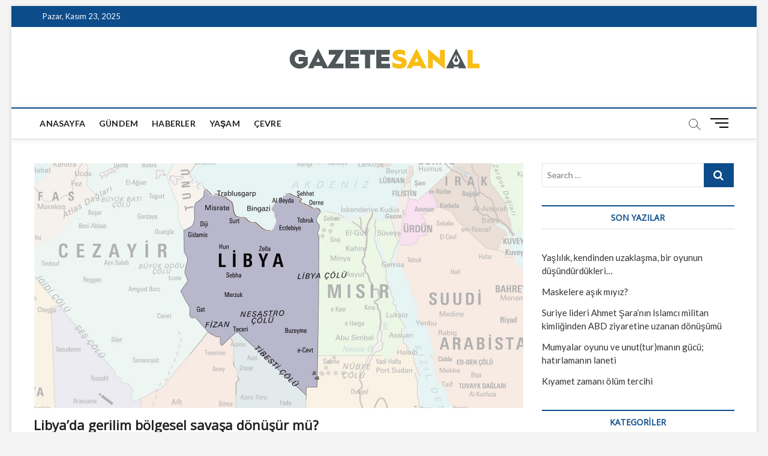

--- FILE ---
content_type: text/html; charset=UTF-8
request_url: https://gazetesanal.com/libyada-gerilim-bolgesel-savasa-donusur-mu/
body_size: 14370
content:
<!DOCTYPE html>
<html lang="tr" xmlns:fb="https://www.facebook.com/2008/fbml" xmlns:addthis="https://www.addthis.com/help/api-spec" >
<head>
<meta charset="UTF-8" />
<link rel="profile" href="http://gmpg.org/xfn/11" />
<title>Libya’da gerilim bölgesel savaşa dönüşür mü? &#8211; GazeteSanal</title>
		 		 		 		 		 		 		 		 <meta name='robots' content='max-image-preview:large' />
	<style>img:is([sizes="auto" i], [sizes^="auto," i]) { contain-intrinsic-size: 3000px 1500px }</style>
	<link rel='dns-prefetch' href='//s7.addthis.com' />
<link rel='dns-prefetch' href='//www.googletagmanager.com' />
<link rel='dns-prefetch' href='//fonts.googleapis.com' />
<link rel="alternate" type="application/rss+xml" title="GazeteSanal &raquo; akışı" href="https://gazetesanal.com/feed/" />
<link rel="alternate" type="application/rss+xml" title="GazeteSanal &raquo; yorum akışı" href="https://gazetesanal.com/comments/feed/" />
<script type="text/javascript">
/* <![CDATA[ */
window._wpemojiSettings = {"baseUrl":"https:\/\/s.w.org\/images\/core\/emoji\/16.0.1\/72x72\/","ext":".png","svgUrl":"https:\/\/s.w.org\/images\/core\/emoji\/16.0.1\/svg\/","svgExt":".svg","source":{"concatemoji":"https:\/\/gazetesanal.com\/wp-includes\/js\/wp-emoji-release.min.js?ver=6.8.3"}};
/*! This file is auto-generated */
!function(s,n){var o,i,e;function c(e){try{var t={supportTests:e,timestamp:(new Date).valueOf()};sessionStorage.setItem(o,JSON.stringify(t))}catch(e){}}function p(e,t,n){e.clearRect(0,0,e.canvas.width,e.canvas.height),e.fillText(t,0,0);var t=new Uint32Array(e.getImageData(0,0,e.canvas.width,e.canvas.height).data),a=(e.clearRect(0,0,e.canvas.width,e.canvas.height),e.fillText(n,0,0),new Uint32Array(e.getImageData(0,0,e.canvas.width,e.canvas.height).data));return t.every(function(e,t){return e===a[t]})}function u(e,t){e.clearRect(0,0,e.canvas.width,e.canvas.height),e.fillText(t,0,0);for(var n=e.getImageData(16,16,1,1),a=0;a<n.data.length;a++)if(0!==n.data[a])return!1;return!0}function f(e,t,n,a){switch(t){case"flag":return n(e,"\ud83c\udff3\ufe0f\u200d\u26a7\ufe0f","\ud83c\udff3\ufe0f\u200b\u26a7\ufe0f")?!1:!n(e,"\ud83c\udde8\ud83c\uddf6","\ud83c\udde8\u200b\ud83c\uddf6")&&!n(e,"\ud83c\udff4\udb40\udc67\udb40\udc62\udb40\udc65\udb40\udc6e\udb40\udc67\udb40\udc7f","\ud83c\udff4\u200b\udb40\udc67\u200b\udb40\udc62\u200b\udb40\udc65\u200b\udb40\udc6e\u200b\udb40\udc67\u200b\udb40\udc7f");case"emoji":return!a(e,"\ud83e\udedf")}return!1}function g(e,t,n,a){var r="undefined"!=typeof WorkerGlobalScope&&self instanceof WorkerGlobalScope?new OffscreenCanvas(300,150):s.createElement("canvas"),o=r.getContext("2d",{willReadFrequently:!0}),i=(o.textBaseline="top",o.font="600 32px Arial",{});return e.forEach(function(e){i[e]=t(o,e,n,a)}),i}function t(e){var t=s.createElement("script");t.src=e,t.defer=!0,s.head.appendChild(t)}"undefined"!=typeof Promise&&(o="wpEmojiSettingsSupports",i=["flag","emoji"],n.supports={everything:!0,everythingExceptFlag:!0},e=new Promise(function(e){s.addEventListener("DOMContentLoaded",e,{once:!0})}),new Promise(function(t){var n=function(){try{var e=JSON.parse(sessionStorage.getItem(o));if("object"==typeof e&&"number"==typeof e.timestamp&&(new Date).valueOf()<e.timestamp+604800&&"object"==typeof e.supportTests)return e.supportTests}catch(e){}return null}();if(!n){if("undefined"!=typeof Worker&&"undefined"!=typeof OffscreenCanvas&&"undefined"!=typeof URL&&URL.createObjectURL&&"undefined"!=typeof Blob)try{var e="postMessage("+g.toString()+"("+[JSON.stringify(i),f.toString(),p.toString(),u.toString()].join(",")+"));",a=new Blob([e],{type:"text/javascript"}),r=new Worker(URL.createObjectURL(a),{name:"wpTestEmojiSupports"});return void(r.onmessage=function(e){c(n=e.data),r.terminate(),t(n)})}catch(e){}c(n=g(i,f,p,u))}t(n)}).then(function(e){for(var t in e)n.supports[t]=e[t],n.supports.everything=n.supports.everything&&n.supports[t],"flag"!==t&&(n.supports.everythingExceptFlag=n.supports.everythingExceptFlag&&n.supports[t]);n.supports.everythingExceptFlag=n.supports.everythingExceptFlag&&!n.supports.flag,n.DOMReady=!1,n.readyCallback=function(){n.DOMReady=!0}}).then(function(){return e}).then(function(){var e;n.supports.everything||(n.readyCallback(),(e=n.source||{}).concatemoji?t(e.concatemoji):e.wpemoji&&e.twemoji&&(t(e.twemoji),t(e.wpemoji)))}))}((window,document),window._wpemojiSettings);
/* ]]> */
</script>
<style id='wp-emoji-styles-inline-css' type='text/css'>

	img.wp-smiley, img.emoji {
		display: inline !important;
		border: none !important;
		box-shadow: none !important;
		height: 1em !important;
		width: 1em !important;
		margin: 0 0.07em !important;
		vertical-align: -0.1em !important;
		background: none !important;
		padding: 0 !important;
	}
</style>
<link rel='stylesheet' id='wp-block-library-css' href='https://gazetesanal.com/wp-includes/css/dist/block-library/style.min.css?ver=6.8.3' type='text/css' media='all' />
<style id='classic-theme-styles-inline-css' type='text/css'>
/*! This file is auto-generated */
.wp-block-button__link{color:#fff;background-color:#32373c;border-radius:9999px;box-shadow:none;text-decoration:none;padding:calc(.667em + 2px) calc(1.333em + 2px);font-size:1.125em}.wp-block-file__button{background:#32373c;color:#fff;text-decoration:none}
</style>
<style id='global-styles-inline-css' type='text/css'>
:root{--wp--preset--aspect-ratio--square: 1;--wp--preset--aspect-ratio--4-3: 4/3;--wp--preset--aspect-ratio--3-4: 3/4;--wp--preset--aspect-ratio--3-2: 3/2;--wp--preset--aspect-ratio--2-3: 2/3;--wp--preset--aspect-ratio--16-9: 16/9;--wp--preset--aspect-ratio--9-16: 9/16;--wp--preset--color--black: #000000;--wp--preset--color--cyan-bluish-gray: #abb8c3;--wp--preset--color--white: #ffffff;--wp--preset--color--pale-pink: #f78da7;--wp--preset--color--vivid-red: #cf2e2e;--wp--preset--color--luminous-vivid-orange: #ff6900;--wp--preset--color--luminous-vivid-amber: #fcb900;--wp--preset--color--light-green-cyan: #7bdcb5;--wp--preset--color--vivid-green-cyan: #00d084;--wp--preset--color--pale-cyan-blue: #8ed1fc;--wp--preset--color--vivid-cyan-blue: #0693e3;--wp--preset--color--vivid-purple: #9b51e0;--wp--preset--gradient--vivid-cyan-blue-to-vivid-purple: linear-gradient(135deg,rgba(6,147,227,1) 0%,rgb(155,81,224) 100%);--wp--preset--gradient--light-green-cyan-to-vivid-green-cyan: linear-gradient(135deg,rgb(122,220,180) 0%,rgb(0,208,130) 100%);--wp--preset--gradient--luminous-vivid-amber-to-luminous-vivid-orange: linear-gradient(135deg,rgba(252,185,0,1) 0%,rgba(255,105,0,1) 100%);--wp--preset--gradient--luminous-vivid-orange-to-vivid-red: linear-gradient(135deg,rgba(255,105,0,1) 0%,rgb(207,46,46) 100%);--wp--preset--gradient--very-light-gray-to-cyan-bluish-gray: linear-gradient(135deg,rgb(238,238,238) 0%,rgb(169,184,195) 100%);--wp--preset--gradient--cool-to-warm-spectrum: linear-gradient(135deg,rgb(74,234,220) 0%,rgb(151,120,209) 20%,rgb(207,42,186) 40%,rgb(238,44,130) 60%,rgb(251,105,98) 80%,rgb(254,248,76) 100%);--wp--preset--gradient--blush-light-purple: linear-gradient(135deg,rgb(255,206,236) 0%,rgb(152,150,240) 100%);--wp--preset--gradient--blush-bordeaux: linear-gradient(135deg,rgb(254,205,165) 0%,rgb(254,45,45) 50%,rgb(107,0,62) 100%);--wp--preset--gradient--luminous-dusk: linear-gradient(135deg,rgb(255,203,112) 0%,rgb(199,81,192) 50%,rgb(65,88,208) 100%);--wp--preset--gradient--pale-ocean: linear-gradient(135deg,rgb(255,245,203) 0%,rgb(182,227,212) 50%,rgb(51,167,181) 100%);--wp--preset--gradient--electric-grass: linear-gradient(135deg,rgb(202,248,128) 0%,rgb(113,206,126) 100%);--wp--preset--gradient--midnight: linear-gradient(135deg,rgb(2,3,129) 0%,rgb(40,116,252) 100%);--wp--preset--font-size--small: 13px;--wp--preset--font-size--medium: 20px;--wp--preset--font-size--large: 36px;--wp--preset--font-size--x-large: 42px;--wp--preset--spacing--20: 0.44rem;--wp--preset--spacing--30: 0.67rem;--wp--preset--spacing--40: 1rem;--wp--preset--spacing--50: 1.5rem;--wp--preset--spacing--60: 2.25rem;--wp--preset--spacing--70: 3.38rem;--wp--preset--spacing--80: 5.06rem;--wp--preset--shadow--natural: 6px 6px 9px rgba(0, 0, 0, 0.2);--wp--preset--shadow--deep: 12px 12px 50px rgba(0, 0, 0, 0.4);--wp--preset--shadow--sharp: 6px 6px 0px rgba(0, 0, 0, 0.2);--wp--preset--shadow--outlined: 6px 6px 0px -3px rgba(255, 255, 255, 1), 6px 6px rgba(0, 0, 0, 1);--wp--preset--shadow--crisp: 6px 6px 0px rgba(0, 0, 0, 1);}:where(.is-layout-flex){gap: 0.5em;}:where(.is-layout-grid){gap: 0.5em;}body .is-layout-flex{display: flex;}.is-layout-flex{flex-wrap: wrap;align-items: center;}.is-layout-flex > :is(*, div){margin: 0;}body .is-layout-grid{display: grid;}.is-layout-grid > :is(*, div){margin: 0;}:where(.wp-block-columns.is-layout-flex){gap: 2em;}:where(.wp-block-columns.is-layout-grid){gap: 2em;}:where(.wp-block-post-template.is-layout-flex){gap: 1.25em;}:where(.wp-block-post-template.is-layout-grid){gap: 1.25em;}.has-black-color{color: var(--wp--preset--color--black) !important;}.has-cyan-bluish-gray-color{color: var(--wp--preset--color--cyan-bluish-gray) !important;}.has-white-color{color: var(--wp--preset--color--white) !important;}.has-pale-pink-color{color: var(--wp--preset--color--pale-pink) !important;}.has-vivid-red-color{color: var(--wp--preset--color--vivid-red) !important;}.has-luminous-vivid-orange-color{color: var(--wp--preset--color--luminous-vivid-orange) !important;}.has-luminous-vivid-amber-color{color: var(--wp--preset--color--luminous-vivid-amber) !important;}.has-light-green-cyan-color{color: var(--wp--preset--color--light-green-cyan) !important;}.has-vivid-green-cyan-color{color: var(--wp--preset--color--vivid-green-cyan) !important;}.has-pale-cyan-blue-color{color: var(--wp--preset--color--pale-cyan-blue) !important;}.has-vivid-cyan-blue-color{color: var(--wp--preset--color--vivid-cyan-blue) !important;}.has-vivid-purple-color{color: var(--wp--preset--color--vivid-purple) !important;}.has-black-background-color{background-color: var(--wp--preset--color--black) !important;}.has-cyan-bluish-gray-background-color{background-color: var(--wp--preset--color--cyan-bluish-gray) !important;}.has-white-background-color{background-color: var(--wp--preset--color--white) !important;}.has-pale-pink-background-color{background-color: var(--wp--preset--color--pale-pink) !important;}.has-vivid-red-background-color{background-color: var(--wp--preset--color--vivid-red) !important;}.has-luminous-vivid-orange-background-color{background-color: var(--wp--preset--color--luminous-vivid-orange) !important;}.has-luminous-vivid-amber-background-color{background-color: var(--wp--preset--color--luminous-vivid-amber) !important;}.has-light-green-cyan-background-color{background-color: var(--wp--preset--color--light-green-cyan) !important;}.has-vivid-green-cyan-background-color{background-color: var(--wp--preset--color--vivid-green-cyan) !important;}.has-pale-cyan-blue-background-color{background-color: var(--wp--preset--color--pale-cyan-blue) !important;}.has-vivid-cyan-blue-background-color{background-color: var(--wp--preset--color--vivid-cyan-blue) !important;}.has-vivid-purple-background-color{background-color: var(--wp--preset--color--vivid-purple) !important;}.has-black-border-color{border-color: var(--wp--preset--color--black) !important;}.has-cyan-bluish-gray-border-color{border-color: var(--wp--preset--color--cyan-bluish-gray) !important;}.has-white-border-color{border-color: var(--wp--preset--color--white) !important;}.has-pale-pink-border-color{border-color: var(--wp--preset--color--pale-pink) !important;}.has-vivid-red-border-color{border-color: var(--wp--preset--color--vivid-red) !important;}.has-luminous-vivid-orange-border-color{border-color: var(--wp--preset--color--luminous-vivid-orange) !important;}.has-luminous-vivid-amber-border-color{border-color: var(--wp--preset--color--luminous-vivid-amber) !important;}.has-light-green-cyan-border-color{border-color: var(--wp--preset--color--light-green-cyan) !important;}.has-vivid-green-cyan-border-color{border-color: var(--wp--preset--color--vivid-green-cyan) !important;}.has-pale-cyan-blue-border-color{border-color: var(--wp--preset--color--pale-cyan-blue) !important;}.has-vivid-cyan-blue-border-color{border-color: var(--wp--preset--color--vivid-cyan-blue) !important;}.has-vivid-purple-border-color{border-color: var(--wp--preset--color--vivid-purple) !important;}.has-vivid-cyan-blue-to-vivid-purple-gradient-background{background: var(--wp--preset--gradient--vivid-cyan-blue-to-vivid-purple) !important;}.has-light-green-cyan-to-vivid-green-cyan-gradient-background{background: var(--wp--preset--gradient--light-green-cyan-to-vivid-green-cyan) !important;}.has-luminous-vivid-amber-to-luminous-vivid-orange-gradient-background{background: var(--wp--preset--gradient--luminous-vivid-amber-to-luminous-vivid-orange) !important;}.has-luminous-vivid-orange-to-vivid-red-gradient-background{background: var(--wp--preset--gradient--luminous-vivid-orange-to-vivid-red) !important;}.has-very-light-gray-to-cyan-bluish-gray-gradient-background{background: var(--wp--preset--gradient--very-light-gray-to-cyan-bluish-gray) !important;}.has-cool-to-warm-spectrum-gradient-background{background: var(--wp--preset--gradient--cool-to-warm-spectrum) !important;}.has-blush-light-purple-gradient-background{background: var(--wp--preset--gradient--blush-light-purple) !important;}.has-blush-bordeaux-gradient-background{background: var(--wp--preset--gradient--blush-bordeaux) !important;}.has-luminous-dusk-gradient-background{background: var(--wp--preset--gradient--luminous-dusk) !important;}.has-pale-ocean-gradient-background{background: var(--wp--preset--gradient--pale-ocean) !important;}.has-electric-grass-gradient-background{background: var(--wp--preset--gradient--electric-grass) !important;}.has-midnight-gradient-background{background: var(--wp--preset--gradient--midnight) !important;}.has-small-font-size{font-size: var(--wp--preset--font-size--small) !important;}.has-medium-font-size{font-size: var(--wp--preset--font-size--medium) !important;}.has-large-font-size{font-size: var(--wp--preset--font-size--large) !important;}.has-x-large-font-size{font-size: var(--wp--preset--font-size--x-large) !important;}
:where(.wp-block-post-template.is-layout-flex){gap: 1.25em;}:where(.wp-block-post-template.is-layout-grid){gap: 1.25em;}
:where(.wp-block-columns.is-layout-flex){gap: 2em;}:where(.wp-block-columns.is-layout-grid){gap: 2em;}
:root :where(.wp-block-pullquote){font-size: 1.5em;line-height: 1.6;}
</style>
<link rel='stylesheet' id='magbook-style-css' href='https://gazetesanal.com/wp-content/themes/magbook/style.css?ver=6.8.3' type='text/css' media='all' />
<style id='magbook-style-inline-css' type='text/css'>
/* Logo for high resolution screen(Use 2X size image) */
		.custom-logo-link .custom-logo {
			height: 80px;
			width: auto;
		}

		.top-logo-title .custom-logo-link {
			display: inline-block;
		}

		.top-logo-title .custom-logo {
			height: auto;
			width: 50%;
		}

		.top-logo-title #site-detail {
			display: block;
			text-align: center;
		}
		.side-menu-wrap .custom-logo {
			height: auto;
			width:100%;
		}

		@media only screen and (max-width: 767px) { 
			.top-logo-title .custom-logo-link .custom-logo {
				width: 60%;
			}
		}

		@media only screen and (max-width: 480px) { 
			.top-logo-title .custom-logo-link .custom-logo {
				width: 80%;
			}
		}
		#site-branding #site-title, #site-branding #site-description{
			clip: rect(1px, 1px, 1px, 1px);
			position: absolute;
		}
</style>
<link rel='stylesheet' id='font-awesome-css' href='https://gazetesanal.com/wp-content/themes/magbook/assets/font-awesome/css/font-awesome.min.css?ver=6.8.3' type='text/css' media='all' />
<link rel='stylesheet' id='magbook-responsive-css' href='https://gazetesanal.com/wp-content/themes/magbook/css/responsive.css?ver=6.8.3' type='text/css' media='all' />
<link rel='stylesheet' id='magbook-google-fonts-css' href='//fonts.googleapis.com/css?family=Open+Sans%7CLato%3A300%2C400%2C400i%2C500%2C600%2C700&#038;ver=6.8.3' type='text/css' media='all' />
<link rel='stylesheet' id='addthis_all_pages-css' href='https://gazetesanal.com/wp-content/plugins/addthis/frontend/build/addthis_wordpress_public.min.css?ver=6.8.3' type='text/css' media='all' />
<script type="text/javascript" src="https://gazetesanal.com/wp-includes/js/jquery/jquery.min.js?ver=3.7.1" id="jquery-core-js"></script>
<script type="text/javascript" src="https://gazetesanal.com/wp-includes/js/jquery/jquery-migrate.min.js?ver=3.4.1" id="jquery-migrate-js"></script>
<!--[if lt IE 9]>
<script type="text/javascript" src="https://gazetesanal.com/wp-content/themes/magbook/js/html5.js?ver=3.7.3" id="html5-js"></script>
<![endif]-->
<script type="text/javascript" src="https://s7.addthis.com/js/300/addthis_widget.js?ver=6.8.3#pubid=wp-fecdadf0933e922643793ba7c6acbb30" id="addthis_widget-js"></script>

<!-- Google Analytics snippet added by Site Kit -->
<script type="text/javascript" src="https://www.googletagmanager.com/gtag/js?id=UA-171808695-1" id="google_gtagjs-js" async></script>
<script type="text/javascript" id="google_gtagjs-js-after">
/* <![CDATA[ */
window.dataLayer = window.dataLayer || [];function gtag(){dataLayer.push(arguments);}
gtag('set', 'linker', {"domains":["gazetesanal.com"]} );
gtag("js", new Date());
gtag("set", "developer_id.dZTNiMT", true);
gtag("config", "UA-171808695-1", {"anonymize_ip":true});
/* ]]> */
</script>

<!-- End Google Analytics snippet added by Site Kit -->
<link rel="https://api.w.org/" href="https://gazetesanal.com/wp-json/" /><link rel="alternate" title="JSON" type="application/json" href="https://gazetesanal.com/wp-json/wp/v2/posts/531" /><link rel="EditURI" type="application/rsd+xml" title="RSD" href="https://gazetesanal.com/xmlrpc.php?rsd" />
<meta name="generator" content="WordPress 6.8.3" />
<link rel="canonical" href="https://gazetesanal.com/libyada-gerilim-bolgesel-savasa-donusur-mu/" />
<link rel='shortlink' href='https://gazetesanal.com/?p=531' />
<link rel="alternate" title="oEmbed (JSON)" type="application/json+oembed" href="https://gazetesanal.com/wp-json/oembed/1.0/embed?url=https%3A%2F%2Fgazetesanal.com%2Flibyada-gerilim-bolgesel-savasa-donusur-mu%2F" />
<link rel="alternate" title="oEmbed (XML)" type="text/xml+oembed" href="https://gazetesanal.com/wp-json/oembed/1.0/embed?url=https%3A%2F%2Fgazetesanal.com%2Flibyada-gerilim-bolgesel-savasa-donusur-mu%2F&#038;format=xml" />
<meta name="generator" content="Site Kit by Google 1.71.0" />	<meta name="viewport" content="width=device-width" />
	<script data-cfasync="false" type="text/javascript">if (window.addthis_product === undefined) { window.addthis_product = "wpp"; } if (window.wp_product_version === undefined) { window.wp_product_version = "wpp-6.2.6"; } if (window.addthis_share === undefined) { window.addthis_share = {}; } if (window.addthis_config === undefined) { window.addthis_config = {"data_track_clickback":true,"ignore_server_config":true,"ui_atversion":300}; } if (window.addthis_layers === undefined) { window.addthis_layers = {}; } if (window.addthis_layers_tools === undefined) { window.addthis_layers_tools = [{"responsiveshare":{"numPreferredServices":3,"counts":"none","size":"16px","style":"responsive","shareCountThreshold":0,"services":"facebook,twitter,linkedin,addthis","elements":".addthis_inline_share_toolbox_z3v9,.at-above-post,.at-below-post","id":"responsiveshare"}}]; } else { window.addthis_layers_tools.push({"responsiveshare":{"numPreferredServices":3,"counts":"none","size":"16px","style":"responsive","shareCountThreshold":0,"services":"facebook,twitter,linkedin,addthis","elements":".addthis_inline_share_toolbox_z3v9,.at-above-post,.at-below-post","id":"responsiveshare"}});  } if (window.addthis_plugin_info === undefined) { window.addthis_plugin_info = {"info_status":"enabled","cms_name":"WordPress","plugin_name":"Share Buttons by AddThis","plugin_version":"6.2.6","plugin_mode":"WordPress","anonymous_profile_id":"wp-fecdadf0933e922643793ba7c6acbb30","page_info":{"template":"posts","post_type":""},"sharing_enabled_on_post_via_metabox":false}; } 
                    (function() {
                      var first_load_interval_id = setInterval(function () {
                        if (typeof window.addthis !== 'undefined') {
                          window.clearInterval(first_load_interval_id);
                          if (typeof window.addthis_layers !== 'undefined' && Object.getOwnPropertyNames(window.addthis_layers).length > 0) {
                            window.addthis.layers(window.addthis_layers);
                          }
                          if (Array.isArray(window.addthis_layers_tools)) {
                            for (i = 0; i < window.addthis_layers_tools.length; i++) {
                              window.addthis.layers(window.addthis_layers_tools[i]);
                            }
                          }
                        }
                     },1000)
                    }());
                </script></head>
<body class="wp-singular post-template-default single single-post postid-531 single-format-standard wp-custom-logo wp-embed-responsive wp-theme-magbook boxed-layout gutenberg n-sld top-logo-title">
	<div id="page" class="site">
	<a class="skip-link screen-reader-text" href="#site-content-contain">Skip to content</a>
	<!-- Masthead ============================================= -->
	<header id="masthead" class="site-header" role="banner">
		<div class="header-wrap">
						<!-- Top Header============================================= -->
			<div class="top-header">

									<div class="top-bar">
						<div class="wrap">
															<div class="top-bar-date">
									<span>Pazar, Kasım 23, 2025</span>
								</div>
							<div class="header-social-block"></div><!-- end .header-social-block -->
						</div> <!-- end .wrap -->
					</div> <!-- end .top-bar -->
				
				<!-- Main Header============================================= -->
				<div class="logo-bar"> <div class="wrap"> <div id="site-branding"><a href="https://gazetesanal.com/" class="custom-logo-link" rel="home"><img width="650" height="87" src="https://gazetesanal.com/wp-content/uploads/2020/07/cropped-webLogo-2.png" class="custom-logo" alt="GazeteSanal" decoding="async" fetchpriority="high" srcset="https://gazetesanal.com/wp-content/uploads/2020/07/cropped-webLogo-2.png 650w, https://gazetesanal.com/wp-content/uploads/2020/07/cropped-webLogo-2-300x40.png 300w" sizes="(max-width: 650px) 100vw, 650px" /></a><div id="site-detail"> <h2 id="site-title"> 				<a href="https://gazetesanal.com/" title="GazeteSanal" rel="home"> GazeteSanal </a>
				 </h2> <!-- end .site-title --> 	
		</div></div>		</div><!-- end .wrap -->
	</div><!-- end .logo-bar -->


				<div id="sticky-header" class="clearfix">
					<div class="wrap">
						<div class="main-header clearfix">

							<!-- Main Nav ============================================= -->
									<div id="site-branding">
			<a href="https://gazetesanal.com/" class="custom-logo-link" rel="home"><img width="650" height="87" src="https://gazetesanal.com/wp-content/uploads/2020/07/cropped-webLogo-2.png" class="custom-logo" alt="GazeteSanal" decoding="async" srcset="https://gazetesanal.com/wp-content/uploads/2020/07/cropped-webLogo-2.png 650w, https://gazetesanal.com/wp-content/uploads/2020/07/cropped-webLogo-2-300x40.png 300w" sizes="(max-width: 650px) 100vw, 650px" /></a>		</div> <!-- end #site-branding -->
									<nav id="site-navigation" class="main-navigation clearfix" role="navigation" aria-label="Main Menu">
																
									<button class="menu-toggle" type="button" aria-controls="primary-menu" aria-expanded="false">
										<span class="line-bar"></span>
									</button><!-- end .menu-toggle -->
									<ul id="primary-menu" class="menu nav-menu"><li id="menu-item-30" class="menu-item menu-item-type-post_type menu-item-object-page menu-item-home menu-item-30"><a href="https://gazetesanal.com/">Anasayfa</a></li>
<li id="menu-item-339" class="menu-item menu-item-type-taxonomy menu-item-object-category current-post-ancestor current-menu-parent current-post-parent menu-item-339 cl-5"><a href="https://gazetesanal.com/category/gundem/">Gündem</a></li>
<li id="menu-item-326" class="menu-item menu-item-type-taxonomy menu-item-object-category current-post-ancestor current-menu-parent current-post-parent menu-item-326 cl-6"><a href="https://gazetesanal.com/category/haberler/">Haberler</a></li>
<li id="menu-item-487" class="menu-item menu-item-type-taxonomy menu-item-object-category menu-item-487 cl-95"><a href="https://gazetesanal.com/category/yasam/">yaşam</a></li>
<li id="menu-item-1451" class="menu-item menu-item-type-taxonomy menu-item-object-category menu-item-1451 cl-388"><a href="https://gazetesanal.com/category/cevre/">ÇEVRE</a></li>
</ul>								</nav> <!-- end #site-navigation -->
															<button id="search-toggle" type="button" class="header-search" type="button"></button>
								<div id="search-box" class="clearfix">
									<form class="search-form" action="https://gazetesanal.com/" method="get">
			<label class="screen-reader-text">Search &hellip;</label>
		<input type="search" name="s" class="search-field" placeholder="Search &hellip;" autocomplete="off" />
		<button type="submit" class="search-submit"><i class="fa fa-search"></i></button>
</form> <!-- end .search-form -->								</div>  <!-- end #search-box -->
																<button class="show-menu-toggle" type="button">			
										<span class="sn-text">Menu Button</span>
										<span class="bars"></span>
								  	</button>
						  	
						</div><!-- end .main-header -->
					</div> <!-- end .wrap -->
				</div><!-- end #sticky-header -->

							</div><!-- end .top-header -->
								<aside class="side-menu-wrap" role="complementary" aria-label="Side Sidebar">
						<div class="side-menu">
					  		<button class="hide-menu-toggle" type="button">		
								<span class="bars"></span>
						  	</button>

									<div id="site-branding">
			<a href="https://gazetesanal.com/" class="custom-logo-link" rel="home"><img width="650" height="87" src="https://gazetesanal.com/wp-content/uploads/2020/07/cropped-webLogo-2.png" class="custom-logo" alt="GazeteSanal" decoding="async" srcset="https://gazetesanal.com/wp-content/uploads/2020/07/cropped-webLogo-2.png 650w, https://gazetesanal.com/wp-content/uploads/2020/07/cropped-webLogo-2-300x40.png 300w" sizes="(max-width: 650px) 100vw, 650px" /></a>		</div> <!-- end #site-branding -->
								<nav class="side-nav-wrap" role="navigation" aria-label="Sidebar Menu">
								<ul class="side-menu-list"><li id="menu-item-216" class="menu-item menu-item-type-post_type menu-item-object-page menu-item-home menu-item-216"><a href="https://gazetesanal.com/">ANASAYFA</a></li>
<li id="menu-item-344" class="menu-item menu-item-type-taxonomy menu-item-object-category current-post-ancestor current-menu-parent current-post-parent menu-item-344 cl-5"><a href="https://gazetesanal.com/category/gundem/">GÜNDEM</a></li>
<li id="menu-item-345" class="menu-item menu-item-type-taxonomy menu-item-object-category current-post-ancestor current-menu-parent current-post-parent menu-item-345 cl-6"><a href="https://gazetesanal.com/category/haberler/">HABERLER</a></li>
<li id="menu-item-490" class="menu-item menu-item-type-taxonomy menu-item-object-category menu-item-490 cl-95"><a href="https://gazetesanal.com/category/yasam/">YAŞAM</a></li>
<li id="menu-item-1449" class="menu-item menu-item-type-taxonomy menu-item-object-category menu-item-1449 cl-388"><a href="https://gazetesanal.com/category/cevre/">ÇEVRE</a></li>
</ul>							</nav><!-- end .side-nav-wrap -->
							<div class="side-widget-tray"><!-- Category Box Widget ============================================= --><section id="magbook_category_box_widgets-1" class="widget widget-cat-box">						<div class="box-layout-2">
							<div class="cat-box-wrap clearfix">
									</div>
				<!-- end .cat-box-wrap -->
			</div>
			<!-- end .box-layout-1 -->
	</section><!-- end .widget-cat-box --></div> <!-- end .side-widget-tray -->						</div><!-- end .side-menu -->
					</aside><!-- end .side-menu-wrap -->
						</div><!-- end .header-wrap -->

		<!-- Breaking News ============================================= -->
		
		<!-- Main Slider ============================================= -->
			</header> <!-- end #masthead -->

	<!-- Main Page Start ============================================= -->
	<div id="site-content-contain" class="site-content-contain">
		<div id="content" class="site-content">
				<div class="wrap">
	<div id="primary" class="content-area">
		<main id="main" class="site-main" role="main">
							<article id="post-531" class="post-531 post type-post status-publish format-standard has-post-thumbnail hentry category-genel category-gundem category-haberler category-slider tag-ab tag-akdeniz tag-fransa tag-libya tag-rusya tag-turkiye">
											<div class="post-image-content">
							<figure class="post-featured-image">
								<img width="900" height="450" src="https://gazetesanal.com/wp-content/uploads/2020/07/libya.jpg" class="attachment-post-thumbnail size-post-thumbnail wp-post-image" alt="" decoding="async" srcset="https://gazetesanal.com/wp-content/uploads/2020/07/libya.jpg 900w, https://gazetesanal.com/wp-content/uploads/2020/07/libya-300x150.jpg 300w, https://gazetesanal.com/wp-content/uploads/2020/07/libya-768x384.jpg 768w" sizes="(max-width: 900px) 100vw, 900px" />							</figure>
						</div><!-- end.post-image-content -->
										<header class="entry-header">
													<div class="entry-meta">
									<span class="cats-links">
								<a class="cl-1" href="https://gazetesanal.com/category/genel/">Genel</a>
									<a class="cl-5" href="https://gazetesanal.com/category/gundem/">Gündem</a>
									<a class="cl-6" href="https://gazetesanal.com/category/haberler/">Haberler</a>
									<a class="cl-9" href="https://gazetesanal.com/category/slider/">Manşet</a>
				</span><!-- end .cat-links -->
							</div>
														<h1 class="entry-title">Libya’da gerilim bölgesel savaşa dönüşür mü?</h1> <!-- end.entry-title -->
							<div class="entry-meta"><span class="author vcard"><a href="https://gazetesanal.com/author/gzetesnl/" title="Libya’da gerilim bölgesel savaşa dönüşür mü?"><i class="fa fa-user-o"></i> Editör</a></span><span class="posted-on"><a href="https://gazetesanal.com/libyada-gerilim-bolgesel-savasa-donusur-mu/" title="9 Temmuz 2020"><i class="fa fa-calendar-o"></i> 9 Temmuz 2020</a></span>									<span class="tag-links">
										<a href="https://gazetesanal.com/tag/ab/" rel="tag">ab</a><a href="https://gazetesanal.com/tag/akdeniz/" rel="tag">akdeniz</a><a href="https://gazetesanal.com/tag/fransa/" rel="tag">fransa</a><a href="https://gazetesanal.com/tag/libya/" rel="tag">libya</a><a href="https://gazetesanal.com/tag/rusya/" rel="tag">rusya</a><a href="https://gazetesanal.com/tag/turkiye/" rel="tag">türkiye</a>									</span> <!-- end .tag-links -->
								</div> <!-- end .entry-meta -->					</header> <!-- end .entry-header -->
					<div class="entry-content">
							<div class="at-above-post addthis_tool" data-url="https://gazetesanal.com/libyada-gerilim-bolgesel-savasa-donusur-mu/"></div>
<p>Libya’da hakimiyetini artıran Türkiye’ye yönelik uluslararası baskılar artıyor. Avrupalı güçler Türkiye’yi neden rakip olarak görüyor? Mısır, savaşa müdahil olur mu? </p>



<p>Alman Yayın Kurumu DW Türkçe Servisi, bu sorulara yanıt aradı.</p>



<p>Türkiye&#8217;nin Trablus hükümetine askeri destek vermesiyle Libya iç savaşında değişen dengeler, küresel ve bölgesel güçlerin mücadelesini yeni bir aşamaya taşıdı.&nbsp;</p>



<p>Fransa, Ankara’ya karşı tavrını sertleştirip, Avrupa Birliği’ni de Türkiye üzerinde baskıyı artırmak için harekete geçirdi. Rusya’nın Libya’da savaş uçaklarını konuşlandırması ve hava üstünlüğünü ele geçirmeye dönük adımlar atması ise gerilimi daha da yükseltti.&nbsp;Mısır’ın son uyarıları ise bugüne kadar &#8220;vekalet savaşları” şeklinde süren mücadelenin, bölgesel bir savaşa dönüşmesi tehlikesini artırdı.&nbsp;</p>



<p>Libya’daki en etkili iki aktör olarak görülen Türkiye ve Rusya arasında, ateşkesi sağlamaya dönük görüşmeler sürüyor. Ancak siyasi çözüme dönük kalıcı ve kapsamlı bir ateşkes sağlanmadığı müddetçe askeri üstünlük için yürütülen silahlı mücadelenin şiddetlenerek yayılmasından endişe ediliyor.</p>



<p><strong>&#8220;Tehlikeli tırmanış</strong><strong>”</strong></p>



<p>Avusturya Avrupa ve Güvenlik Politikaları Enstitüsü (AIES) kıdemli uzmanı ve Navarra Üniversitesi öğretim üyesi Profesör Michaël Tanchum, “Libya’da gerilimin yeni ve çok daha tehlikeli bir basamağa tırmandığını” söyledi.&nbsp;</p>



<p>Son bir haftada yaşanan gelişmeler bu tırmanışı gözler önüne seriyor. Cumartesi günü, Milli Savunma Bakanı Hulusi&nbsp; Akar ve Genelkurmay Başkanı Orgeneral Yaşar Güler’in Libya ziyaretinden sonra, Türkiye’nin desteklediği Ulusal Mutabakat Hükümeti’nin (UMH) Mayıs ayında ele geçirdiği Vatiyye askeri üssü “kimliği belirsiz savaş uçakları” tarafından hedef alındı. Türkiye’nin gönderdiği hava savunma sistemleri vuruldu.&nbsp;</p>



<p>Bu saldırıdan bir gün sonra, Türkiye Cumhurbaşkanlığı İletişim Başkanlığı Twitter üzerinden, halen Hafter güçlerindeki Cufra ile ilgili olarak “Hedefteki Hava Üssü Cufra” paylaşımını yaptı. Paylaşımda Cufra’nın Sirte ile birlikte “yeni askeri hedef olarak“ belirlendiğine, bu bölgedeki “Hafter unsurlarının temizleneceğine” işaret edildi, Rusya’nın son hamleleri ile Mısır’ın &#8220;kırmızı çizgi” açıklamasına rağmen geri adım atılmayacağı mesajı verildi.&nbsp;</p>



<p>Salı günü ise Ulusal Mutabakat Hükümeti, SİHA’larla düzenlenen operasyonda Cufra’da bulunan ve Rus paralı asker grubu Wagner’e ait olan Pantsir hava savunma sisteminin imha edildiğini duyurdu. Operasyonda 3 paralı askerin öldürüldüğü, 7’sinin yaralandığı kaydedildi.&nbsp;</p>



<p>Bu gelişmeler uluslararası basında geniş yer bulurken, birçok uzman Ulusal Mutabakat Hükümeti’ni destekleyen Türkiye ile Hafter’i destekleyen Rusya, Mısır, Birleşik Arap Emirlikleri ve Fransa’nın doğrudan karşı karşıya gelebileceği yorumlarını yapmaya başladı. </p>



<p><strong>Libya&#8217;da kritik günler&nbsp;</strong></p>



<p>Bölgedeki gelişmeleri yakından izleyen Michaël Tanchum, DW Türkçe’ye yaptığı değerlendirmede, Libya’da önümüzdeki günlerde yaşanabilecek gelişmeler konusunda, Ulusal Mutabakat Hükümeti’nin alacağı kararların ve yapacağı hamlelerin belirleyici olacağını söyledi.&nbsp;</p>



<p>Tanchum, ”UMH, Libya’nın zengin petrol yataklarının bulunduğu Sirte ve Cufra’ya ilerleyecek mi? Yoksa batı Libya’daki kazanımlarını konsolide etmeye mi çalışacak? Türkiye destekli UMH güçlerinin bu konuda yapacakları tercih, Libya geriliminin ne şekilde tırmanacağında belirleyici olacak” dedi.&nbsp;</p>



<p>Türkiye’nin Libya’da artan askeri etkinliği ile stratejik denklemde değişime yol açtığını, bununla birlikte Libya’da hava üstünlüğünü kuran tarafın avantajlı konumda olacağını vurgulayan Tanchum, “Gelinen noktada Rusya, Mısır ya da başka aktörler Türkiye destekli UMH güçlerine etkin bir şekilde karşılık verebilmek için daha kapsamlı bir hava gücüne ihtiyaç duyuyor” görüşünü dile getirdi.&nbsp;</p>



<p><strong>“Türkiye’nin kalıcı olması istenmiyo</strong><strong>r”</strong></p>



<p>Rusya’nın son dönemde Libya’nın doğusunda savaş uçakları konuşlandırdığı iddiaları, ABD başta olmak üzere Batılı ülkelerin büyük tepkisine yol açıyor.&nbsp;</p>



<p>ABD art arda yaptığı açıklamalarla uyarılarda bulunsa da, NATO ittifakının diğer üyeleri Libya konusunda bölünmüş durumda. Fransa ile Türkiye arasında Akdeniz’de yaşanan gerginlik, Macron yönetiminin Türkiye’yi Libya’ya “cihatçıları ithal etmek” ve istikrarsızlıklığa yol açmakla suçlaması, gerilimi daha da artırıyor.&nbsp;</p>



<p>Michaël Tanchum, Türkiye&#8217;nin Libya’daki askeri hamleleriyle, Doğu Akdeniz’deki stratejik izolasyondan kurtulmaya ve nüfuzunu Afrika’ya genişletmeye çalıştığına işaret ederken, AB’deki kimi büyük güçlerin ise Libya’da kalıcı bir Türk askeri varlığının bulunmasını istemediklerini vurguladı.&nbsp;</p>



<p>Bazı Avrupa ülkelerinin, Türkiye’nin Doğu Akdeniz’de askeri güç bulundurarak, enerji geçişlerini kontrol edebilir hale gelmesinden, göçmen akışlarını etkileyebilmesinden endişe ettiklerine işaret eden Tanchum, “Paris, Türkiye’nin Libya’daki varlığını, Fransa’nın Kuzey Afrika ve kıtanın diğer bölgelerindeki çıkarlarına yönelik bir tehdit olarak algılıyor” dedi.</p>



<p><strong>AB, Türkiye’ye yaptırım uygular mı?</strong></p>



<p>Fransa ile Türkiye arasında son haftalarda gerilim giderek artarken, Avrupa’nın bir diğer önemli ülkesi Almanya, AB dönem başkanlığı döneminde krizin daha da derinleşmesini ve kontrolden çıkmasını önlemeye çalışıyor.&nbsp;</p>



<p>Türkiye ile iplerin kopmasını istemeyen Almanya, Ankara’nın Fayiz es-Serrac hükümeti üzerinde etkisini kullanmasını sağlayarak, Libya’da çatışmaların durmasını ve siyasi çözüm sürecinin yeniden başlatılmasını hedefliyor.&nbsp;</p>



<p>Ancak gerek Fransa, gerekse AB üyeleri Yunanistan ve Kıbrıs Cumhuriyeti’nin Türkiye’ye karşı daha sert adımlar atılması talepleri, zorlu bir sürece işaret ediyor. Türkiye’ye, Doğu Akdeniz ve Libya’daki tek taraflı askeri hamleleri nedeniyle yaptırım uygulanması çağrılarının üye ülkeler arasında destek bulup bulmayacağı belirsizliğini koruyor.&nbsp;</p>



<p>Tanchum, AB Dışişleri Bakanlarının 13 Temmuz’da yapacakları Türkiye konulu toplantının önemine dikkat çekerek, “AB bakanlarının toplantısı, krizi kontrol altına almayı sağlayabilecek bir fırsat sunabilir. Ancak toplantıda Türkiye’ye yaptırım uygulanması kararlaştırılırsa bu gerilimi daha da alevlendirerek, Libya’da şiddet sarmalını daha da şiddetlendirebilir” dedi.</p>



<p><strong>Libya fiilen bölünebilir&nbsp;</strong></p>



<p>Gelişmeleri çok yakından izleyen isimlerden biri olan, University College Dublin (UCD) uzmanı Stefano Marcuzzi’ye göre Türkiye, artan uluslararası baskılara ve Sirte’deki direnişe rağmen geri adım atmayacak.&nbsp;</p>



<p>Türkiye’nin son günlerdeki hamleleriyle, Libya’daki hedeflerine ulaşmakta kararlılık mesajı vermeye çalıştığını vurgulayan Marcuzzi, buna karşın Hafter’i destekleyen Mısır, Birleşik Arap Emirlikleri, Fransa ya da Rusya’nın büyük çaplı ve doğrudan bir askeri müdahaleye yanaşmayacağı görüşünde.&nbsp;</p>



<p>Hafter’i destekleyen bu ülkelerin, UMH’yi destekleyen Türkiye’den farklı olarak, net bir stratejiye sahip olmadıklarına, ayrıca koordineli de hareket etmediklerine işaret eden Marcuzzi, “Bir kaç hafta önce yaptığı tehditlere rağmen Mısır’ın harekete geçmekte tereddütlü olduğunu görüyoruz. Rusya ise biri Türklerin diğeri Rusların etki alanında olacak şekilde, Libya’nın ikiye bölünmesini tatmin edici bulacaktır. Oysa Mısır, örneğin Tobruk’un Rusya denetimi altında olma ihtimalinden memnun değil” dedi.</p>



<p><strong>Ateşkes giderek zorlaşıyor</strong></p>



<p>Uluslararası toplum son haftalarda Libya’da kalıcı bir ateşkes sağlamak için, ihtilafa müdahil olan ülkeler ve taraflar üzerinde baskıyı artırsa da, alanda yaşanan gelişmeler ateşkesin sağlanmasının giderek daha zor oldugunu gösteriyor.&nbsp;</p>



<p>Uzman Stefano Marcuzzi, sürecin askeri açıdan tıkanması halinde uluslararası toplumun öneminin artacağına dikkat çekerek, böyle bir noktaya gelindiğinde Batılı aktörlerin, askeri misyon dahil, ateşkesi izleyerek uygulanmasını sağlayacak çok uluslu bir görev gücü oluşturma iradesini ortaya koyması gerektiğini söyledi.</p>



<p>Ancak bugüne kadar böyle riskli bir görev konusunda isteksiz tutum sergileyen Batılı ülkelerin, son gelişmeler sonrasında da böyle bir adım atması pek gerçekçi görülmüyor.&nbsp;</p>



<p><strong>&#8220;Hafter direnecektir”</strong></p>



<p>Marcuzzi’ye göre, gelecek günlerde ateşkes önündeki bir diğer engel, Hafter’in kendisinin baypas edilmek istenmesine karşı tavır sergileyecek olması.&nbsp;</p>



<p>Türkiye, Libya&#8217;da ateşkes için artık Hafter’in muhatap olamayacağına, Trablus hükümetinin muhatabının Tobruk&nbsp; Temsilciler Meclisi&#8217;nin Başkanı Akile Salih olabileceğine işaret ediyor.&nbsp;</p>



<p>İtalyan uzman ise Hafter’in buna karşı direneceğine dikkat çekerek, değerlendirmesini şu sözlerle tamamladı:</p>



<p>“Hafter gücü zayıfladı ancak henüz gücünü tamamıyla da kaybetmedi. Elinden geldiği ölçüde direnecektir.”</p>
<!-- AddThis Advanced Settings above via filter on the_content --><!-- AddThis Advanced Settings below via filter on the_content --><!-- AddThis Advanced Settings generic via filter on the_content --><!-- AddThis Share Buttons above via filter on the_content --><!-- AddThis Share Buttons below via filter on the_content --><div class="at-below-post addthis_tool" data-url="https://gazetesanal.com/libyada-gerilim-bolgesel-savasa-donusur-mu/"></div><!-- AddThis Share Buttons generic via filter on the_content -->			
					</div><!-- end .entry-content -->
									</article><!-- end .post -->
				
	<nav class="navigation post-navigation" aria-label="Yazılar">
		<h2 class="screen-reader-text">Yazı gezinmesi</h2>
		<div class="nav-links"><div class="nav-previous"><a href="https://gazetesanal.com/trumpa-mutlak-dokunulmazlik-yok-yuksek-mahkeme-savcilik-trumpin-muhasebe-kayitlarini-gorebilir/" rel="prev"><span class="meta-nav" aria-hidden="true">Previous</span> <span class="screen-reader-text">Previous post:</span> <span class="post-title">Trump&#8217;a &#8220;mutlak dokunulmazlık&#8221; yok&#8230;     Savcılık, Trump&#8217;ın muhasebe kayıtlarını görebilecek&#8230;</span></a></div><div class="nav-next"><a href="https://gazetesanal.com/danistay-ayasofyanin-muze-olmasina-iliskin-1934-yilina-ait-bakanlar-kurulu-kararini-iptal-etti/" rel="next"><span class="meta-nav" aria-hidden="true">Next</span> <span class="screen-reader-text">Next post:</span> <span class="post-title">Danıştay, Ayasofya&#8217;nın müze olmasına ilişkin 1934 yılına ait Bakanlar Kurulu kararını iptal etti.</span></a></div></div>
	</nav>		</main><!-- end #main -->
	</div> <!-- #primary -->

<aside id="secondary" class="widget-area" role="complementary" aria-label="Side Sidebar">
    <aside id="search-2" class="widget widget_search"><form class="search-form" action="https://gazetesanal.com/" method="get">
			<label class="screen-reader-text">Search &hellip;</label>
		<input type="search" name="s" class="search-field" placeholder="Search &hellip;" autocomplete="off" />
		<button type="submit" class="search-submit"><i class="fa fa-search"></i></button>
</form> <!-- end .search-form --></aside>
		<aside id="recent-posts-2" class="widget widget_recent_entries">
		<h2 class="widget-title">Son Yazılar</h2>
		<ul>
											<li>
					<a href="https://gazetesanal.com/yaslilik-kendinden-uzaklasma-bir-oyunun-dusundurdukleri/">Yaşlılık, kendinden uzaklaşma, bir oyunun düşündürdükleri… </a>
									</li>
											<li>
					<a href="https://gazetesanal.com/maskelere-asik-miyiz/">Maskelere aşık mıyız?</a>
									</li>
											<li>
					<a href="https://gazetesanal.com/suriye-lideri-ahmet-saranin-islamci-militan-kimliginden-abd-ziyaretine-uzanan-donusumu/">Suriye lideri Ahmet Şara&#8217;nın İslamcı militan kimliğinden ABD ziyaretine uzanan dönüşümü</a>
									</li>
											<li>
					<a href="https://gazetesanal.com/mumyalar-oyunu-ve-unutturmanin-gucu-hatirlamanin-laneti/">Mumyalar oyunu ve unut(tur)manın gücü; hatırlamanın laneti  </a>
									</li>
											<li>
					<a href="https://gazetesanal.com/kiyamet-zamani-olum-tercihi/">Kıyamet zamanı ölüm tercihi</a>
									</li>
					</ul>

		</aside><aside id="categories-3" class="widget widget_categories"><h2 class="widget-title">Kategoriler</h2>
			<ul>
					<li class="cat-item cat-item-388"><a href="https://gazetesanal.com/category/cevre/">ÇEVRE</a>
</li>
	<li class="cat-item cat-item-1"><a href="https://gazetesanal.com/category/genel/">Genel</a>
</li>
	<li class="cat-item cat-item-5"><a href="https://gazetesanal.com/category/gundem/">Gündem</a>
</li>
	<li class="cat-item cat-item-6"><a href="https://gazetesanal.com/category/haberler/">Haberler</a>
</li>
	<li class="cat-item cat-item-9"><a href="https://gazetesanal.com/category/slider/">Manşet</a>
</li>
	<li class="cat-item cat-item-7"><a href="https://gazetesanal.com/category/popular/">Popüler</a>
</li>
	<li class="cat-item cat-item-1271"><a href="https://gazetesanal.com/category/teknoloji/">TEKNOLOJİ</a>
</li>
	<li class="cat-item cat-item-95"><a href="https://gazetesanal.com/category/yasam/">YAŞAM</a>
</li>
			</ul>

			</aside><aside id="tag_cloud-1" class="widget widget_tag_cloud"><h2 class="widget-title">ETİKETLER</h2><div class="tagcloud"><a href="https://gazetesanal.com/tag/ab/" class="tag-cloud-link tag-link-101 tag-link-position-1" style="font-size: 12.925925925926pt;" aria-label="ab (23 öge)">ab</a>
<a href="https://gazetesanal.com/tag/abd/" class="tag-cloud-link tag-link-30 tag-link-position-2" style="font-size: 18.37037037037pt;" aria-label="abd (62 öge)">abd</a>
<a href="https://gazetesanal.com/tag/akdeniz/" class="tag-cloud-link tag-link-60 tag-link-position-3" style="font-size: 9.037037037037pt;" aria-label="akdeniz (11 öge)">akdeniz</a>
<a href="https://gazetesanal.com/tag/akp/" class="tag-cloud-link tag-link-134 tag-link-position-4" style="font-size: 8.5185185185185pt;" aria-label="akp (10 öge)">akp</a>
<a href="https://gazetesanal.com/tag/almanya/" class="tag-cloud-link tag-link-39 tag-link-position-5" style="font-size: 11.888888888889pt;" aria-label="almanya (19 öge)">almanya</a>
<a href="https://gazetesanal.com/tag/avrupa-birligi/" class="tag-cloud-link tag-link-1017 tag-link-position-6" style="font-size: 9.037037037037pt;" aria-label="avrupa birliği (11 öge)">avrupa birliği</a>
<a href="https://gazetesanal.com/tag/asi/" class="tag-cloud-link tag-link-159 tag-link-position-7" style="font-size: 12.666666666667pt;" aria-label="aşı (22 öge)">aşı</a>
<a href="https://gazetesanal.com/tag/besiktas/" class="tag-cloud-link tag-link-557 tag-link-position-8" style="font-size: 15.648148148148pt;" aria-label="Beşiktaş (38 öge)">Beşiktaş</a>
<a href="https://gazetesanal.com/tag/buse-gulin/" class="tag-cloud-link tag-link-1468 tag-link-position-9" style="font-size: 9.9444444444444pt;" aria-label="Buse Gülin (13 öge)">Buse Gülin</a>
<a href="https://gazetesanal.com/tag/chp/" class="tag-cloud-link tag-link-685 tag-link-position-10" style="font-size: 12.666666666667pt;" aria-label="chp (22 öge)">chp</a>
<a href="https://gazetesanal.com/tag/deprem/" class="tag-cloud-link tag-link-327 tag-link-position-11" style="font-size: 10.592592592593pt;" aria-label="deprem (15 öge)">deprem</a>
<a href="https://gazetesanal.com/tag/ekonomi/" class="tag-cloud-link tag-link-34 tag-link-position-12" style="font-size: 11.37037037037pt;" aria-label="ekonomi (17 öge)">ekonomi</a>
<a href="https://gazetesanal.com/tag/erdogan/" class="tag-cloud-link tag-link-114 tag-link-position-13" style="font-size: 10.333333333333pt;" aria-label="erdoğan (14 öge)">erdoğan</a>
<a href="https://gazetesanal.com/tag/fenerbahce/" class="tag-cloud-link tag-link-300 tag-link-position-14" style="font-size: 13.833333333333pt;" aria-label="fenerbahce (27 öge)">fenerbahce</a>
<a href="https://gazetesanal.com/tag/fenerbahce-2/" class="tag-cloud-link tag-link-575 tag-link-position-15" style="font-size: 9.4259259259259pt;" aria-label="fenerbahçe (12 öge)">fenerbahçe</a>
<a href="https://gazetesanal.com/tag/fransa/" class="tag-cloud-link tag-link-100 tag-link-position-16" style="font-size: 9.9444444444444pt;" aria-label="fransa (13 öge)">fransa</a>
<a href="https://gazetesanal.com/tag/futbol/" class="tag-cloud-link tag-link-88 tag-link-position-17" style="font-size: 15pt;" aria-label="futbol (34 öge)">futbol</a>
<a href="https://gazetesanal.com/tag/galatasaray/" class="tag-cloud-link tag-link-341 tag-link-position-18" style="font-size: 15.388888888889pt;" aria-label="galatasaray (36 öge)">galatasaray</a>
<a href="https://gazetesanal.com/tag/gazze/" class="tag-cloud-link tag-link-898 tag-link-position-19" style="font-size: 9.9444444444444pt;" aria-label="Gazze (13 öge)">Gazze</a>
<a href="https://gazetesanal.com/tag/iliski/" class="tag-cloud-link tag-link-890 tag-link-position-20" style="font-size: 9.4259259259259pt;" aria-label="ilişki (12 öge)">ilişki</a>
<a href="https://gazetesanal.com/tag/imamoglu/" class="tag-cloud-link tag-link-1459 tag-link-position-21" style="font-size: 10.333333333333pt;" aria-label="imamoğlu (14 öge)">imamoğlu</a>
<a href="https://gazetesanal.com/tag/iran/" class="tag-cloud-link tag-link-278 tag-link-position-22" style="font-size: 10.592592592593pt;" aria-label="iran (15 öge)">iran</a>
<a href="https://gazetesanal.com/tag/israil/" class="tag-cloud-link tag-link-317 tag-link-position-23" style="font-size: 13.314814814815pt;" aria-label="israil (25 öge)">israil</a>
<a href="https://gazetesanal.com/tag/istanbul/" class="tag-cloud-link tag-link-75 tag-link-position-24" style="font-size: 9.4259259259259pt;" aria-label="istanbul (12 öge)">istanbul</a>
<a href="https://gazetesanal.com/tag/issizlik/" class="tag-cloud-link tag-link-32 tag-link-position-25" style="font-size: 9.037037037037pt;" aria-label="işsizlik (11 öge)">işsizlik</a>
<a href="https://gazetesanal.com/tag/kemal-aslan/" class="tag-cloud-link tag-link-131 tag-link-position-26" style="font-size: 9.037037037037pt;" aria-label="kemal aslan (11 öge)">kemal aslan</a>
<a href="https://gazetesanal.com/tag/korona/" class="tag-cloud-link tag-link-33 tag-link-position-27" style="font-size: 14.351851851852pt;" aria-label="korona (30 öge)">korona</a>
<a href="https://gazetesanal.com/tag/koronavirus/" class="tag-cloud-link tag-link-441 tag-link-position-28" style="font-size: 15.388888888889pt;" aria-label="koronavirüs (36 öge)">koronavirüs</a>
<a href="https://gazetesanal.com/tag/kovit-19-2/" class="tag-cloud-link tag-link-620 tag-link-position-29" style="font-size: 9.4259259259259pt;" aria-label="kovit-19 (12 öge)">kovit-19</a>
<a href="https://gazetesanal.com/tag/kovit-19/" class="tag-cloud-link tag-link-389 tag-link-position-30" style="font-size: 9.037037037037pt;" aria-label="kovit 19 (11 öge)">kovit 19</a>
<a href="https://gazetesanal.com/tag/kriz-2/" class="tag-cloud-link tag-link-293 tag-link-position-31" style="font-size: 8pt;" aria-label="kriz (9 öge)">kriz</a>
<a href="https://gazetesanal.com/tag/libya/" class="tag-cloud-link tag-link-58 tag-link-position-32" style="font-size: 9.4259259259259pt;" aria-label="libya (12 öge)">libya</a>
<a href="https://gazetesanal.com/tag/pandemi/" class="tag-cloud-link tag-link-272 tag-link-position-33" style="font-size: 9.4259259259259pt;" aria-label="pandemi (12 öge)">pandemi</a>
<a href="https://gazetesanal.com/tag/rusya/" class="tag-cloud-link tag-link-59 tag-link-position-34" style="font-size: 13.833333333333pt;" aria-label="rusya (27 öge)">rusya</a>
<a href="https://gazetesanal.com/tag/salgin/" class="tag-cloud-link tag-link-65 tag-link-position-35" style="font-size: 11.37037037037pt;" aria-label="salgın (17 öge)">salgın</a>
<a href="https://gazetesanal.com/tag/sosyal-medya/" class="tag-cloud-link tag-link-37 tag-link-position-36" style="font-size: 8.5185185185185pt;" aria-label="sosyal medya (10 öge)">sosyal medya</a>
<a href="https://gazetesanal.com/tag/suriye/" class="tag-cloud-link tag-link-155 tag-link-position-37" style="font-size: 13.962962962963pt;" aria-label="suriye (28 öge)">suriye</a>
<a href="https://gazetesanal.com/tag/super-lig/" class="tag-cloud-link tag-link-431 tag-link-position-38" style="font-size: 15.907407407407pt;" aria-label="süper lig (40 öge)">süper lig</a>
<a href="https://gazetesanal.com/tag/tbmm/" class="tag-cloud-link tag-link-85 tag-link-position-39" style="font-size: 8.5185185185185pt;" aria-label="tbmm (10 öge)">tbmm</a>
<a href="https://gazetesanal.com/tag/trabzonspor/" class="tag-cloud-link tag-link-656 tag-link-position-40" style="font-size: 13.833333333333pt;" aria-label="trabzonspor (27 öge)">trabzonspor</a>
<a href="https://gazetesanal.com/tag/trump/" class="tag-cloud-link tag-link-304 tag-link-position-41" style="font-size: 12.925925925926pt;" aria-label="trump (23 öge)">trump</a>
<a href="https://gazetesanal.com/tag/turkiye/" class="tag-cloud-link tag-link-28 tag-link-position-42" style="font-size: 22pt;" aria-label="türkiye (120 öge)">türkiye</a>
<a href="https://gazetesanal.com/tag/yunanistan/" class="tag-cloud-link tag-link-54 tag-link-position-43" style="font-size: 12.148148148148pt;" aria-label="Yunanistan (20 öge)">Yunanistan</a>
<a href="https://gazetesanal.com/tag/cevre/" class="tag-cloud-link tag-link-227 tag-link-position-44" style="font-size: 8pt;" aria-label="çevre (9 öge)">çevre</a>
<a href="https://gazetesanal.com/tag/cin/" class="tag-cloud-link tag-link-252 tag-link-position-45" style="font-size: 8.5185185185185pt;" aria-label="çin (10 öge)">çin</a></div>
</aside></aside><!-- end #secondary -->
</div><!-- end .wrap -->
</div><!-- end #content -->
<!-- Footer Start ============================================= -->
<footer id="colophon" class="site-footer" role="contentinfo">
	<div class="widget-wrap" >
		<div class="wrap">
			<div class="widget-area">
			<div class="column-4"><aside id="custom_html-4" class="widget_text widget widget_custom_html"><div class="textwidget custom-html-widget"><a href="http://gazetesanal.com/hakkimizda/">HAKKIMIZDA</a>&nbsp;&nbsp;&nbsp;&nbsp;&nbsp;<a href="http://gazetesanal.com/kunye/">KÜNYE</a> <br><br>
																									<a href="mailto:info@gazetesanal.com">info@gazetesanal.com</a><br><br></div></aside></div><!-- end .column4  --><div class="column-4"></div><!--end .column4  --><div class="column-4"></div><!--end .column4  --><div class="column-4"><aside id="custom_html-3" class="widget_text widget widget_custom_html"><h3 class="widget-title">Takip edin!</h3><div class="textwidget custom-html-widget"><ul>
	<li style="float:left; margin-right:10px;"><a href="https://www.facebook.com/gazetesanal/" style="color:#ffffff;"><img src="http://gazetesanal.com/wp-content/uploads/2020/07/fb.png" width="40" height="40"></a></li>
	<li style="float:left; margin-right:10px;"><a href="https://twitter.com/gazete_sanal" style="color:#ffffff;"><img src="http://gazetesanal.com/wp-content/uploads/2020/07/twitter.png" width="40" height="40"></a></li>
	<li style="float:left; margin-right:10px;"><a href="https://www.instagram.com/gazete_sanal/" style="color:#ffffff;"><img src="http://gazetesanal.com/wp-content/uploads/2020/07/instagram.png" width="40" height="40"></a></li>
</ul>

<div style="clear:both;">
	
</div></div></aside></div><!--end .column4-->			</div> <!-- end .widget-area -->
		</div><!-- end .wrap -->
	</div> <!-- end .widget-wrap -->
		<div class="site-info">
		<div class="wrap">
						<div class="copyright-wrap clearfix">
				<div class="copyright">					<a title="GazeteSanal" target="_blank" href="https://gazetesanal.com/">GazeteSanal</a> | 
									Designed by: <a title="Theme Freesia" target="_blank" href="https://themefreesia.com">Theme Freesia</a> |
									 <a title="WordPress" target="_blank" href="https://wordpress.org">WordPress</a>  | &copy; Copyright All right reserved 								</div>
							</div> <!-- end .copyright-wrap -->
			<div style="clear:both;"></div>
		</div> <!-- end .wrap -->
	</div> <!-- end .site-info -->
				<button class="go-to-top" type="button">
				<span class="icon-bg"></span>
				<span class="back-to-top-text">Top</span>
				<i class="fa fa-angle-up back-to-top-icon"></i>
			</button>
		<div class="page-overlay"></div>
</footer> <!-- end #colophon -->
</div><!-- end .site-content-contain -->
</div><!-- end #page -->
<script type="speculationrules">
{"prefetch":[{"source":"document","where":{"and":[{"href_matches":"\/*"},{"not":{"href_matches":["\/wp-*.php","\/wp-admin\/*","\/wp-content\/uploads\/*","\/wp-content\/*","\/wp-content\/plugins\/*","\/wp-content\/themes\/magbook\/*","\/*\\?(.+)"]}},{"not":{"selector_matches":"a[rel~=\"nofollow\"]"}},{"not":{"selector_matches":".no-prefetch, .no-prefetch a"}}]},"eagerness":"conservative"}]}
</script>
<script type="text/javascript" src="https://gazetesanal.com/wp-content/themes/magbook/js/magbook-main.js?ver=6.8.3" id="magbook-main-js"></script>
<script type="text/javascript" src="https://gazetesanal.com/wp-content/themes/magbook/assets/sticky/jquery.sticky.min.js?ver=6.8.3" id="jquery-sticky-js"></script>
<script type="text/javascript" src="https://gazetesanal.com/wp-content/themes/magbook/assets/sticky/sticky-settings.js?ver=6.8.3" id="magbook-sticky-settings-js"></script>
<script type="text/javascript" src="https://gazetesanal.com/wp-content/themes/magbook/js/navigation.js?ver=6.8.3" id="magbook-navigation-js"></script>
<script type="text/javascript" src="https://gazetesanal.com/wp-content/themes/magbook/js/jquery.flexslider-min.js?ver=6.8.3" id="jquery-flexslider-js"></script>
<script type="text/javascript" id="magbook-slider-js-extra">
/* <![CDATA[ */
var magbook_slider_value = {"magbook_animation_effect":"fade","magbook_slideshowSpeed":"5000","magbook_animationSpeed":"700"};
/* ]]> */
</script>
<script type="text/javascript" src="https://gazetesanal.com/wp-content/themes/magbook/js/flexslider-setting.js?ver=6.8.3" id="magbook-slider-js"></script>
<script type="text/javascript" src="https://gazetesanal.com/wp-content/themes/magbook/js/skip-link-focus-fix.js?ver=6.8.3" id="magbook-skip-link-focus-fix-js"></script>
</body>
</html>